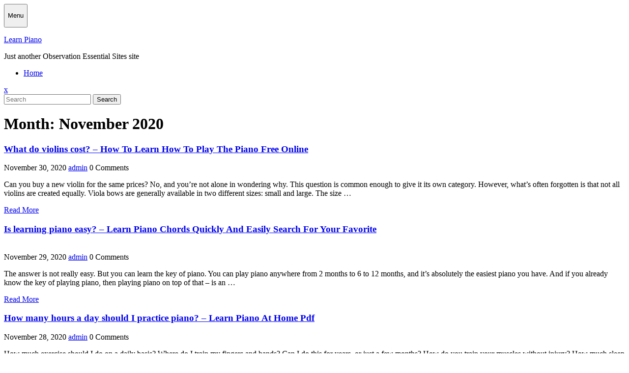

--- FILE ---
content_type: text/html
request_url: http://observationessential.fdns.uk/learn-piano/2020/11/
body_size: 8717
content:
<!DOCTYPE html>
<html lang="en-US" class="no-js no-svg">
<head>
	<meta charset="UTF-8">
	<meta name="viewport" content="width=device-width, initial-scale=1">
	<title>November 2020 &#8211; Learn Piano</title>
<link rel='dns-prefetch' href='//fonts.googleapis.com' />
<link rel='dns-prefetch' href='//s.w.org' />
<link rel='dns-prefetch' href='//i0.wp.com' />
<link rel='dns-prefetch' href='//i1.wp.com' />
<link rel='dns-prefetch' href='//i2.wp.com' />
<link rel='dns-prefetch' href='//c0.wp.com' />
<link rel="alternate" type="application/rss+xml" title="Learn Piano &raquo; Feed" href="http://observationessential.fdns.uk/learn-piano/feed/" />
<link rel="alternate" type="application/rss+xml" title="Learn Piano &raquo; Comments Feed" href="http://observationessential.fdns.uk/learn-piano/comments/feed/" />
		<script type="text/javascript">
			window._wpemojiSettings = {"baseUrl":"https:\/\/s.w.org\/images\/core\/emoji\/12.0.0-1\/72x72\/","ext":".png","svgUrl":"https:\/\/s.w.org\/images\/core\/emoji\/12.0.0-1\/svg\/","svgExt":".svg","source":{"concatemoji":"http:\/\/observationessential.fdns.uk\/learn-piano\/wp-includes\/js\/wp-emoji-release.min.js?ver=5.4.2"}};
			/*! This file is auto-generated */
			!function(e,a,t){var r,n,o,i,p=a.createElement("canvas"),s=p.getContext&&p.getContext("2d");function c(e,t){var a=String.fromCharCode;s.clearRect(0,0,p.width,p.height),s.fillText(a.apply(this,e),0,0);var r=p.toDataURL();return s.clearRect(0,0,p.width,p.height),s.fillText(a.apply(this,t),0,0),r===p.toDataURL()}function l(e){if(!s||!s.fillText)return!1;switch(s.textBaseline="top",s.font="600 32px Arial",e){case"flag":return!c([127987,65039,8205,9895,65039],[127987,65039,8203,9895,65039])&&(!c([55356,56826,55356,56819],[55356,56826,8203,55356,56819])&&!c([55356,57332,56128,56423,56128,56418,56128,56421,56128,56430,56128,56423,56128,56447],[55356,57332,8203,56128,56423,8203,56128,56418,8203,56128,56421,8203,56128,56430,8203,56128,56423,8203,56128,56447]));case"emoji":return!c([55357,56424,55356,57342,8205,55358,56605,8205,55357,56424,55356,57340],[55357,56424,55356,57342,8203,55358,56605,8203,55357,56424,55356,57340])}return!1}function d(e){var t=a.createElement("script");t.src=e,t.defer=t.type="text/javascript",a.getElementsByTagName("head")[0].appendChild(t)}for(i=Array("flag","emoji"),t.supports={everything:!0,everythingExceptFlag:!0},o=0;o<i.length;o++)t.supports[i[o]]=l(i[o]),t.supports.everything=t.supports.everything&&t.supports[i[o]],"flag"!==i[o]&&(t.supports.everythingExceptFlag=t.supports.everythingExceptFlag&&t.supports[i[o]]);t.supports.everythingExceptFlag=t.supports.everythingExceptFlag&&!t.supports.flag,t.DOMReady=!1,t.readyCallback=function(){t.DOMReady=!0},t.supports.everything||(n=function(){t.readyCallback()},a.addEventListener?(a.addEventListener("DOMContentLoaded",n,!1),e.addEventListener("load",n,!1)):(e.attachEvent("onload",n),a.attachEvent("onreadystatechange",function(){"complete"===a.readyState&&t.readyCallback()})),(r=t.source||{}).concatemoji?d(r.concatemoji):r.wpemoji&&r.twemoji&&(d(r.twemoji),d(r.wpemoji)))}(window,document,window._wpemojiSettings);
		</script>
		<style type="text/css">
img.wp-smiley,
img.emoji {
	display: inline !important;
	border: none !important;
	box-shadow: none !important;
	height: 1em !important;
	width: 1em !important;
	margin: 0 .07em !important;
	vertical-align: -0.1em !important;
	background: none !important;
	padding: 0 !important;
}
</style>
	<link rel='stylesheet' id='wp-block-library-css'  href='https://c0.wp.com/c/5.4.2/wp-includes/css/dist/block-library/style.min.css' type='text/css' media='all' />
<style id='wp-block-library-inline-css' type='text/css'>
.has-text-align-justify{text-align:justify;}
</style>
<link rel='stylesheet' id='rt-tpg-css'  href='http://observationessential.fdns.uk/learn-piano/wp-content/plugins/the-post-grid/assets/css/thepostgrid.css?ver=2.3.3' type='text/css' media='all' />
<link rel='stylesheet' id='medical-care-fonts-css'  href='//fonts.googleapis.com/css?family=Roboto%3A100%2C100i%2C300%2C300i%2C400%2C400i%2C500%2C500i%2C700%2C700i%2C900%2C900i%7CPoppins%3A100%2C100i%2C200%2C200i%2C300%2C300i%2C400%2C400i%2C500%2C500i%2C600%2C600i%2C700%2C700i%2C800%2C800i%2C900%2C900i' type='text/css' media='all' />
<link rel='stylesheet' id='bootstrap-css'  href='http://observationessential.fdns.uk/learn-piano/wp-content/themes/medical-care/assets/css/bootstrap.css?ver=5.4.2' type='text/css' media='all' />
<link rel='stylesheet' id='medical-care-style-css'  href='http://observationessential.fdns.uk/learn-piano/wp-content/themes/medical-care/style.css?ver=5.4.2' type='text/css' media='all' />
<link rel='stylesheet' id='font-awesome-css'  href='http://observationessential.fdns.uk/learn-piano/wp-content/themes/medical-care/assets/css/fontawesome-all.css?ver=5.4.2' type='text/css' media='all' />
<link rel='stylesheet' id='jetpack_css-css'  href='https://c0.wp.com/p/jetpack/8.8/css/jetpack.css' type='text/css' media='all' />
<script type='text/javascript' src='https://c0.wp.com/c/5.4.2/wp-includes/js/jquery/jquery.js'></script>
<script type='text/javascript' src='https://c0.wp.com/c/5.4.2/wp-includes/js/jquery/jquery-migrate.min.js'></script>
<script type='text/javascript' src='http://observationessential.fdns.uk/learn-piano/wp-content/themes/medical-care/assets/js/medical-care-custom.js?ver=1'></script>
<script type='text/javascript' src='http://observationessential.fdns.uk/learn-piano/wp-content/themes/medical-care/assets/js/navigation-focus.js?ver=1'></script>
<script type='text/javascript' src='http://observationessential.fdns.uk/learn-piano/wp-content/themes/medical-care/assets/js/jquery.superfish.js?ver=1'></script>
<script type='text/javascript' src='http://observationessential.fdns.uk/learn-piano/wp-content/themes/medical-care/assets/js/bootstrap.js?ver=1'></script>
<link rel='https://api.w.org/' href='http://observationessential.fdns.uk/learn-piano/wp-json/' />
<link rel="EditURI" type="application/rsd+xml" title="RSD" href="http://observationessential.fdns.uk/learn-piano/xmlrpc.php?rsd" />
<link rel="wlwmanifest" type="application/wlwmanifest+xml" href="http://observationessential.fdns.uk/learn-piano/wp-includes/wlwmanifest.xml" /> 
<meta name="generator" content="WordPress 5.4.2" />
<style type='text/css'>img#wpstats{display:none}</style>			<style type="text/css">
				/* If html does not have either class, do not show lazy loaded images. */
				html:not( .jetpack-lazy-images-js-enabled ):not( .js ) .jetpack-lazy-image {
					display: none;
				}
			</style>
			<script>
				document.documentElement.classList.add(
					'jetpack-lazy-images-js-enabled'
				);
			</script>
		</head>

<body class="archive date hfeed has-sidebar page-two-column">

	<a class="skip-link screen-reader-text" href="#content">Skip to content</a>

	<div class="toggle-menu gb_menu">
		<button onclick="medical_care_gb_Menu_open()" class="gb_toggle"><i class="fas fa-ellipsis-h"></i><p>Menu</p><span class="screen-reader-text">Menu</span></button>
	</div>
	
	<div id="page" class="site">
		<div id="header">
			<div class="wrap_figure">
				<div class="container">
					<div class="row">
						<div class="col-lg-3 col-md-3">
							<div class="logo">
						        				              						                					                  					                      		<p class="site-title"><a href="http://observationessential.fdns.uk/learn-piano/" rel="home">Learn Piano</a></p>
				                  							                					                				                  	<p class="site-description">
				                    	Just another Observation Essential Sites site				                  	</p>
				              							    </div>
						</div>
						<div class="col-lg-9 col-md-9">
						   	<div class="row contact_info">
						   		<div class="col-lg-5 col-md-5">
						   			<div class="row">
						   										   			</div>
						   		</div>
						   		<div class="col-lg-3 col-md-3">
						   			<div class="row">
						   										   			</div>
						   		</div>
						   		<div class="col-lg-4 col-md-4">
						   			<div class="row">
						   										   		</div>
						   	</div>
						</div>
					</div>
				</div>
			</div>
			<div class="menu_box">
				<div class="container">
					<div class="row">
						<div class="col-lg-9 col-md-9">
							
<div id="gb_responsive" class="nav side_gb_nav">
	<nav id="top_gb_menu" class="gb_nav_menu" role="navigation" aria-label="Primary Menu">
		<div class="gb_navigation clearfix"><ul id="menu-menu" class="clearfix mobile_nav"><li id="menu-item-5" class="home menu-item menu-item-type-custom menu-item-object-custom menu-item-5"><a href="http://observationessential.fdns.uk/">Home</a></li>
</ul></div>		<a href="javascript:void(0)" class="closebtn gb_menu" onclick="medical_care_gb_Menu_close()">x<span class="screen-reader-text">Close Menu</span></a>
	</nav>
</div>						</div>
						<div class="col-lg-3 col-md-3">
							<div class="search-box">
								

<form role="search" method="get" class="search-form" action="http://observationessential.fdns.uk/learn-piano/">
	<input type="search" class="search-field" placeholder="Search" value="" name="s" />
	<button type="submit" class="search-submit">Search</button>
</form>							</div>
						</div>
					</div>
				</div>
			</div>
		</div>
<main id="content">
	<div class="container">
					<header class="page-header">
				<h1 class="page-title"><span>Month: November 2020</span></h1>			</header>
		
		<div class="content-area">
			<div id="main" class="site-main" role="main">
		    	<div class="row m-0">	    		
			        <div class="content_area col-lg-8 col-md-8">
				    	<section id="post_section">
				    		<div class="row">
																	
<div id="Category-section" class="entry-content">
	<div id="post-339" class="post-339 post type-post status-publish format-standard hentry category-uncategorized">
		<div class="postbox smallpostimage">
			<h3><a href="http://observationessential.fdns.uk/learn-piano/what-do-violins-cost-how-to-learn-how-to-play-the-piano-free-online/">What do violins cost? &#8211; How To Learn How To Play The Piano Free Online</a></h3>
			        	<div class="overlay">
        		<div class="date-box">
        			<span><i class="far fa-calendar-alt"></i>November 30, 2020</span>
        			<span class="entry-author"><i class="far fa-user"></i><a href="http://observationessential.fdns.uk/learn-piano/author/admin/">admin</a></span>
      				<span class="entry-comments"><i class="fas fa-comments"></i> 0 Comments</span>
    			</div>
        		<p><p>Can you buy a new violin for the same prices? No, and you&#8217;re not alone in wondering why. This question is common enough to give it its own category. However, what&#8217;s often forgotten is that not all violins are created equally. Viola bows are generally available in two different sizes: small and large. The size &hellip; </p>
<div class="link-more"><a href="http://observationessential.fdns.uk/learn-piano/what-do-violins-cost-how-to-learn-how-to-play-the-piano-free-online/" class="more-link">Read More<span class="screen-reader-text"> &#8220;What do violins cost? &#8211; How To Learn How To Play The Piano Free Online&#8221;</span></a></div>
</p>
        	</div>
	      	<div class="clearfix"></div> 
	  	</div>
	</div>
</div>
<div id="Category-section" class="entry-content">
	<div id="post-336" class="post-336 post type-post status-publish format-standard has-post-thumbnail hentry category-uncategorized">
		<div class="postbox smallpostimage">
			<h3><a href="http://observationessential.fdns.uk/learn-piano/is-learning-piano-easy-learn-piano-chords-quickly-and-easily-search-for-your-favorite/">Is learning piano easy? &#8211; Learn Piano Chords Quickly And Easily Search For Your Favorite</a></h3>
					        <div class="box-content">
	            	<img width="240" height="310" src="http://observationessential.fdns.uk/learn-piano/wp-content/uploads/sites/2/2020/11/10050489-2.png" class="attachment-post-thumbnail size-post-thumbnail wp-post-image jetpack-lazy-image" alt="" data-lazy-src="http://observationessential.fdns.uk/learn-piano/wp-content/uploads/sites/2/2020/11/10050489-2.png?is-pending-load=1" srcset="[data-uri]" />	            </div>
	                	<div class="overlay">
        		<div class="date-box">
        			<span><i class="far fa-calendar-alt"></i>November 29, 2020</span>
        			<span class="entry-author"><i class="far fa-user"></i><a href="http://observationessential.fdns.uk/learn-piano/author/admin/">admin</a></span>
      				<span class="entry-comments"><i class="fas fa-comments"></i> 0 Comments</span>
    			</div>
        		<p><p>The answer is not really easy. But you can learn the key of piano. You can play piano anywhere from 2 months to 6 to 12 months, and it&#8217;s absolutely the easiest piano you have. And if you already know the key of playing piano, then playing piano on top of that – is an &hellip; </p>
<div class="link-more"><a href="http://observationessential.fdns.uk/learn-piano/is-learning-piano-easy-learn-piano-chords-quickly-and-easily-search-for-your-favorite/" class="more-link">Read More<span class="screen-reader-text"> &#8220;Is learning piano easy? &#8211; Learn Piano Chords Quickly And Easily Search For Your Favorite&#8221;</span></a></div>
</p>
        	</div>
	      	<div class="clearfix"></div> 
	  	</div>
	</div>
</div>
<div id="Category-section" class="entry-content">
	<div id="post-334" class="post-334 post type-post status-publish format-standard hentry category-uncategorized">
		<div class="postbox smallpostimage">
			<h3><a href="http://observationessential.fdns.uk/learn-piano/how-many-hours-a-day-should-i-practice-piano-learn-piano-at-home-pdf/">How many hours a day should I practice piano? &#8211; Learn Piano At Home Pdf</a></h3>
			        	<div class="overlay">
        		<div class="date-box">
        			<span><i class="far fa-calendar-alt"></i>November 28, 2020</span>
        			<span class="entry-author"><i class="far fa-user"></i><a href="http://observationessential.fdns.uk/learn-piano/author/admin/">admin</a></span>
      				<span class="entry-comments"><i class="fas fa-comments"></i> 0 Comments</span>
    			</div>
        		<p><p>How much exercise should I do on a daily basis? Where do I train my fingers and hands? Can I do this for years, or just a few months? How do you train your muscles without injury? How much sleep do you get? Is it safe to play the piano when I am sick? How &hellip; </p>
<div class="link-more"><a href="http://observationessential.fdns.uk/learn-piano/how-many-hours-a-day-should-i-practice-piano-learn-piano-at-home-pdf/" class="more-link">Read More<span class="screen-reader-text"> &#8220;How many hours a day should I practice piano? &#8211; Learn Piano At Home Pdf&#8221;</span></a></div>
</p>
        	</div>
	      	<div class="clearfix"></div> 
	  	</div>
	</div>
</div>
<div id="Category-section" class="entry-content">
	<div id="post-331" class="post-331 post type-post status-publish format-standard has-post-thumbnail hentry category-uncategorized">
		<div class="postbox smallpostimage">
			<h3><a href="http://observationessential.fdns.uk/learn-piano/should-i-learn-piano-or-keyboard-learn-piano-app-kindle-fire/">Should I learn piano or keyboard? &#8211; Learn Piano App Kindle Fire</a></h3>
					        <div class="box-content">
	            	<img width="240" height="125" src="http://observationessential.fdns.uk/learn-piano/wp-content/uploads/sites/2/2020/11/best-way-learn-piano.jpg" class="attachment-post-thumbnail size-post-thumbnail wp-post-image jetpack-lazy-image" alt="" data-lazy-src="http://observationessential.fdns.uk/learn-piano/wp-content/uploads/sites/2/2020/11/best-way-learn-piano.jpg?is-pending-load=1" srcset="[data-uri]" />	            </div>
	                	<div class="overlay">
        		<div class="date-box">
        			<span><i class="far fa-calendar-alt"></i>November 27, 2020</span>
        			<span class="entry-author"><i class="far fa-user"></i><a href="http://observationessential.fdns.uk/learn-piano/author/admin/">admin</a></span>
      				<span class="entry-comments"><i class="fas fa-comments"></i> 0 Comments</span>
    			</div>
        		<p><p>How do I know if I&#8217;m learning the violin? Do the violin lessons at a classical school really suit me? Here are some resources from around the web that you might find useful when you&#8217;re looking for information on these topics. The web&#8217;s largest resource on musical training is the International Musical Academy (IMA). The &hellip; </p>
<div class="link-more"><a href="http://observationessential.fdns.uk/learn-piano/should-i-learn-piano-or-keyboard-learn-piano-app-kindle-fire/" class="more-link">Read More<span class="screen-reader-text"> &#8220;Should I learn piano or keyboard? &#8211; Learn Piano App Kindle Fire&#8221;</span></a></div>
</p>
        	</div>
	      	<div class="clearfix"></div> 
	  	</div>
	</div>
</div>
<div id="Category-section" class="entry-content">
	<div id="post-328" class="post-328 post type-post status-publish format-standard has-post-thumbnail hentry category-uncategorized">
		<div class="postbox smallpostimage">
			<h3><a href="http://observationessential.fdns.uk/learn-piano/how-can-i-learn-piano-for-free-best-way-to-learn-piano-keyboard/">How can I learn piano for free? &#8211; Best Way To Learn Piano Keyboard</a></h3>
					        <div class="box-content">
	            	<img width="240" height="104" src="http://observationessential.fdns.uk/learn-piano/wp-content/uploads/sites/2/2020/11/fingersonpiano.jpg" class="attachment-post-thumbnail size-post-thumbnail wp-post-image jetpack-lazy-image" alt="" data-lazy-src="http://observationessential.fdns.uk/learn-piano/wp-content/uploads/sites/2/2020/11/fingersonpiano.jpg?is-pending-load=1" srcset="[data-uri]" />	            </div>
	                	<div class="overlay">
        		<div class="date-box">
        			<span><i class="far fa-calendar-alt"></i>November 26, 2020</span>
        			<span class="entry-author"><i class="far fa-user"></i><a href="http://observationessential.fdns.uk/learn-piano/author/admin/">admin</a></span>
      				<span class="entry-comments"><i class="fas fa-comments"></i> 0 Comments</span>
    			</div>
        		<p><p>There is a great free piano course hosted by the Chicago Music Center. There is a number of video lessons to choose from so it is best to go to the website and check them out first before you buy anything. You can also use the Music Center YouTube channel for free piano lessons that &hellip; </p>
<div class="link-more"><a href="http://observationessential.fdns.uk/learn-piano/how-can-i-learn-piano-for-free-best-way-to-learn-piano-keyboard/" class="more-link">Read More<span class="screen-reader-text"> &#8220;How can I learn piano for free? &#8211; Best Way To Learn Piano Keyboard&#8221;</span></a></div>
</p>
        	</div>
	      	<div class="clearfix"></div> 
	  	</div>
	</div>
</div>
<div id="Category-section" class="entry-content">
	<div id="post-325" class="post-325 post type-post status-publish format-standard has-post-thumbnail hentry category-uncategorized">
		<div class="postbox smallpostimage">
			<h3><a href="http://observationessential.fdns.uk/learn-piano/is-it-hard-to-learn-piano-at-an-older-age-can-you-learn-piano-online-reddit/">Is it hard to learn piano at an older age? &#8211; Can You Learn Piano Online Reddit</a></h3>
					        <div class="box-content">
	            	<img width="240" height="135" src="http://observationessential.fdns.uk/learn-piano/wp-content/uploads/sites/2/2020/11/1019442026xscreen1.jpg" class="attachment-post-thumbnail size-post-thumbnail wp-post-image jetpack-lazy-image" alt="" data-lazy-src="http://observationessential.fdns.uk/learn-piano/wp-content/uploads/sites/2/2020/11/1019442026xscreen1.jpg?is-pending-load=1" srcset="[data-uri]" />	            </div>
	                	<div class="overlay">
        		<div class="date-box">
        			<span><i class="far fa-calendar-alt"></i>November 25, 2020</span>
        			<span class="entry-author"><i class="far fa-user"></i><a href="http://observationessential.fdns.uk/learn-piano/author/admin/">admin</a></span>
      				<span class="entry-comments"><i class="fas fa-comments"></i> 0 Comments</span>
    			</div>
        		<p><p>&#8220;I started piano school at 12, and my parents were very supportive of me. My dad was a violinist and my mother wanted me to stay home from school when I was little. I wasn&#8217;t given the opportunity to develop piano at an early age. &#8220;I still have many piano lessons with my parents. I &hellip; </p>
<div class="link-more"><a href="http://observationessential.fdns.uk/learn-piano/is-it-hard-to-learn-piano-at-an-older-age-can-you-learn-piano-online-reddit/" class="more-link">Read More<span class="screen-reader-text"> &#8220;Is it hard to learn piano at an older age? &#8211; Can You Learn Piano Online Reddit&#8221;</span></a></div>
</p>
        	</div>
	      	<div class="clearfix"></div> 
	  	</div>
	</div>
</div>
<div id="Category-section" class="entry-content">
	<div id="post-321" class="post-321 post type-post status-publish format-standard has-post-thumbnail hentry category-uncategorized">
		<div class="postbox smallpostimage">
			<h3><a href="http://observationessential.fdns.uk/learn-piano/how-long-does-it-take-to-learn-the-harmonica-best-online-piano-lessons-reddit/">How long does it take to learn the harmonica? &#8211; Best Online Piano Lessons Reddit</a></h3>
					        <div class="box-content">
	            	<img width="240" height="137" src="http://observationessential.fdns.uk/learn-piano/wp-content/uploads/sites/2/2020/11/best-piano-app-android.jpg" class="attachment-post-thumbnail size-post-thumbnail wp-post-image jetpack-lazy-image" alt="" data-lazy-src="http://observationessential.fdns.uk/learn-piano/wp-content/uploads/sites/2/2020/11/best-piano-app-android.jpg?is-pending-load=1" srcset="[data-uri]" />	            </div>
	                	<div class="overlay">
        		<div class="date-box">
        			<span><i class="far fa-calendar-alt"></i>November 24, 2020</span>
        			<span class="entry-author"><i class="far fa-user"></i><a href="http://observationessential.fdns.uk/learn-piano/author/admin/">admin</a></span>
      				<span class="entry-comments"><i class="fas fa-comments"></i> 0 Comments</span>
    			</div>
        		<p><p>This is the time when most learners start learning the instrument, but the same is not true for musicians; we are born with the capability to produce our own sounds, and learning to play is a lifetime process. Here&#8217;s a list of things to remember during the learning process for beginners: Practice – this is &hellip; </p>
<div class="link-more"><a href="http://observationessential.fdns.uk/learn-piano/how-long-does-it-take-to-learn-the-harmonica-best-online-piano-lessons-reddit/" class="more-link">Read More<span class="screen-reader-text"> &#8220;How long does it take to learn the harmonica? &#8211; Best Online Piano Lessons Reddit&#8221;</span></a></div>
</p>
        	</div>
	      	<div class="clearfix"></div> 
	  	</div>
	</div>
</div>
<div id="Category-section" class="entry-content">
	<div id="post-318" class="post-318 post type-post status-publish format-standard has-post-thumbnail hentry category-uncategorized">
		<div class="postbox smallpostimage">
			<h3><a href="http://observationessential.fdns.uk/learn-piano/how-much-does-a-beginner-piano-cost-lost-boy-piano-tutorial-easy-chords/">How much does a beginner piano cost? &#8211; Lost Boy Piano Tutorial Easy Chords</a></h3>
					        <div class="box-content">
	            	<img width="240" height="180" src="http://observationessential.fdns.uk/learn-piano/wp-content/uploads/sites/2/2020/11/sc552x414.jpeg" class="attachment-post-thumbnail size-post-thumbnail wp-post-image jetpack-lazy-image" alt="" data-lazy-src="http://observationessential.fdns.uk/learn-piano/wp-content/uploads/sites/2/2020/11/sc552x414.jpeg?is-pending-load=1" srcset="[data-uri]" />	            </div>
	                	<div class="overlay">
        		<div class="date-box">
        			<span><i class="far fa-calendar-alt"></i>November 23, 2020</span>
        			<span class="entry-author"><i class="far fa-user"></i><a href="http://observationessential.fdns.uk/learn-piano/author/admin/">admin</a></span>
      				<span class="entry-comments"><i class="fas fa-comments"></i> 0 Comments</span>
    			</div>
        		<p><p>I have recently purchased a 10&#8242; 5/8&#8243; DIN subwoofer from Music Power and I know I can&#8217;t afford the extra money it would cost to upgrade to a 5/8&#8243;. In other words I&#8217;m not at all in that situation with buying a $500 bass or a $10,000 piano. I already have a bass and I &hellip; </p>
<div class="link-more"><a href="http://observationessential.fdns.uk/learn-piano/how-much-does-a-beginner-piano-cost-lost-boy-piano-tutorial-easy-chords/" class="more-link">Read More<span class="screen-reader-text"> &#8220;How much does a beginner piano cost? &#8211; Lost Boy Piano Tutorial Easy Chords&#8221;</span></a></div>
</p>
        	</div>
	      	<div class="clearfix"></div> 
	  	</div>
	</div>
</div>
<div id="Category-section" class="entry-content">
	<div id="post-315" class="post-315 post type-post status-publish format-standard has-post-thumbnail hentry category-uncategorized">
		<div class="postbox smallpostimage">
			<h3><a href="http://observationessential.fdns.uk/learn-piano/can-you-learn-piano-in-a-month-learn-piano-songs-with-letters/">Can you learn piano in a month? &#8211; Learn Piano Songs With Letters</a></h3>
					        <div class="box-content">
	            	<img width="175" height="175" src="http://observationessential.fdns.uk/learn-piano/wp-content/uploads/sites/2/2020/11/175x175-75.png" class="attachment-post-thumbnail size-post-thumbnail wp-post-image jetpack-lazy-image" alt="" data-lazy-src="http://observationessential.fdns.uk/learn-piano/wp-content/uploads/sites/2/2020/11/175x175-75.png?is-pending-load=1" srcset="[data-uri]" />	            </div>
	                	<div class="overlay">
        		<div class="date-box">
        			<span><i class="far fa-calendar-alt"></i>November 21, 2020</span>
        			<span class="entry-author"><i class="far fa-user"></i><a href="http://observationessential.fdns.uk/learn-piano/author/admin/">admin</a></span>
      				<span class="entry-comments"><i class="fas fa-comments"></i> 0 Comments</span>
    			</div>
        		<p><p>Do you know how to properly set a tone (and other tips)? How can you teach yourself how to make music? How do you know why you like music? How do you know when a song, opera, or dance is good to sing? How can you tell if you don&#8217;t like something or don&#8217;t do &hellip; </p>
<div class="link-more"><a href="http://observationessential.fdns.uk/learn-piano/can-you-learn-piano-in-a-month-learn-piano-songs-with-letters/" class="more-link">Read More<span class="screen-reader-text"> &#8220;Can you learn piano in a month? &#8211; Learn Piano Songs With Letters&#8221;</span></a></div>
</p>
        	</div>
	      	<div class="clearfix"></div> 
	  	</div>
	</div>
</div>
<div id="Category-section" class="entry-content">
	<div id="post-311" class="post-311 post type-post status-publish format-standard has-post-thumbnail hentry category-uncategorized">
		<div class="postbox smallpostimage">
			<h3><a href="http://observationessential.fdns.uk/learn-piano/are-there-any-free-piano-apps-playing-piano-notes-online/">Are there any free piano apps? &#8211; Playing Piano Notes Online</a></h3>
					        <div class="box-content">
	            	<img width="240" height="125" src="http://observationessential.fdns.uk/learn-piano/wp-content/uploads/sites/2/2020/11/Webp.net-resizeimage-79-1.jpg" class="attachment-post-thumbnail size-post-thumbnail wp-post-image jetpack-lazy-image" alt="" data-lazy-src="http://observationessential.fdns.uk/learn-piano/wp-content/uploads/sites/2/2020/11/Webp.net-resizeimage-79-1.jpg?is-pending-load=1" srcset="[data-uri]" />	            </div>
	                	<div class="overlay">
        		<div class="date-box">
        			<span><i class="far fa-calendar-alt"></i>November 20, 2020</span>
        			<span class="entry-author"><i class="far fa-user"></i><a href="http://observationessential.fdns.uk/learn-piano/author/admin/">admin</a></span>
      				<span class="entry-comments"><i class="fas fa-comments"></i> 0 Comments</span>
    			</div>
        		<p><p>You can download PianoFree for iPhone or iPad for FREE (US, UK, AU, Canada, Australia, Germany, and Rest of World). It is a &#8220;no ads&#8221; music player of the best quality, that is designed not only to be the best piano app on the market, but also to be the most efficient. You don&#8217;t need &hellip; </p>
<div class="link-more"><a href="http://observationessential.fdns.uk/learn-piano/are-there-any-free-piano-apps-playing-piano-notes-online/" class="more-link">Read More<span class="screen-reader-text"> &#8220;Are there any free piano apps? &#8211; Playing Piano Notes Online&#8221;</span></a></div>
</p>
        	</div>
	      	<div class="clearfix"></div> 
	  	</div>
	</div>
</div>							</div>
							<div class="navigation">
				                
	<nav class="navigation pagination" role="navigation" aria-label="Posts">
		<h2 class="screen-reader-text">Posts navigation</h2>
		<div class="nav-links"><span aria-current="page" class="page-numbers current"><span class="meta-nav screen-reader-text">Page </span>1</span>
<a class="page-numbers" href="http://observationessential.fdns.uk/learn-piano/2020/11/page/2/"><span class="meta-nav screen-reader-text">Page </span>2</a>
<a class="page-numbers" href="http://observationessential.fdns.uk/learn-piano/2020/11/page/3/"><span class="meta-nav screen-reader-text">Page </span>3</a>
<a class="next page-numbers" href="http://observationessential.fdns.uk/learn-piano/2020/11/page/2/">Next page</a></div>
	</nav>				                <div class="clearfix"></div>
				            </div>
						</section>
					</div>
					<div id="sidebar" class="col-lg-4 col-md-4"><section id="search-2" class="widget widget_search">

<form role="search" method="get" class="search-form" action="http://observationessential.fdns.uk/learn-piano/">
	<input type="search" class="search-field" placeholder="Search" value="" name="s" />
	<button type="submit" class="search-submit">Search</button>
</form></section>		<section id="recent-posts-2" class="widget widget_recent_entries">		<div class="widget_container"><h3 class="widget-title">Recent Posts</h3></div>		<ul>
											<li>
					<a href="http://observationessential.fdns.uk/learn-piano/can-4-year-old-learn-piano-piano-notes-in-hindi-songs/">Can 4 year old learn piano? &#8211; Piano Notes In Hindi Songs</a>
									</li>
											<li>
					<a href="http://observationessential.fdns.uk/learn-piano/what-age-is-best-to-start-piano-lessons-learn-piano-scales-easy/">What age is best to start piano lessons? &#8211; Learn Piano Scales Easy</a>
									</li>
											<li>
					<a href="http://observationessential.fdns.uk/learn-piano/can-i-learn-piano-at-30-best-piano-learning-app-for-ipad-free/">Can I learn piano at 30? &#8211; Best Piano Learning App For Ipad Free</a>
									</li>
											<li>
					<a href="http://observationessential.fdns.uk/learn-piano/what-is-inside-a-piano-how-to-learn-notes-on-piano-fast-tempo/">What is inside a piano? &#8211; How To Learn Notes On Piano Fast Tempo</a>
									</li>
											<li>
					<a href="http://observationessential.fdns.uk/learn-piano/what-do-violins-cost-how-to-learn-how-to-play-the-piano-free-online/">What do violins cost? &#8211; How To Learn How To Play The Piano Free Online</a>
									</li>
					</ul>
		</section><section id="archives-2" class="widget widget_archive"><div class="widget_container"><h3 class="widget-title">Archives</h3></div>		<ul>
				<li><a href='http://observationessential.fdns.uk/learn-piano/2020/12/'>December 2020</a></li>
	<li><a href='http://observationessential.fdns.uk/learn-piano/2020/11/' aria-current="page">November 2020</a></li>
	<li><a href='http://observationessential.fdns.uk/learn-piano/2020/10/'>October 2020</a></li>
	<li><a href='http://observationessential.fdns.uk/learn-piano/2020/09/'>September 2020</a></li>
	<li><a href='http://observationessential.fdns.uk/learn-piano/2020/08/'>August 2020</a></li>
		</ul>
			</section><section id="blogs-2" class="widget widget_categories"><div class="widget_container"><h3 class="widget-title">Categories</h3></div>		<ul>
							<li class="cat-item cat-item-1"><a href="/">Observation Essential</a></li>
								<li class="cat-item cat-item-2"><a href="/learn-piano/">Learn Piano</a></li>
								<li class="cat-item cat-item-3"><a href="/belly-dancing/">Belly Dancing</a></li>
								<li class="cat-item cat-item-4"><a href="/spray-paint-art/">Spray Paint Art</a></li>
								<li class="cat-item cat-item-5"><a href="/learn-rap/">Learn Rap</a></li>
								<li class="cat-item cat-item-6"><a href="/learn-guitar/">Learn Guitar</a></li>
								<li class="cat-item cat-item-7"><a href="/social-dance/">Social Dance</a></li>
								<li class="cat-item cat-item-8"><a href="/learn-singing/">Learn Singing</a></li>
								<li class="cat-item cat-item-9"><a href="/learn-ukulele/">Learn Ukulele</a></li>
								<li class="cat-item cat-item-10"><a href="/flapper-dress/">Flapper Dress</a></li>
								<li class="cat-item cat-item-11"><a href="/weight-loss/">Weight Loss</a></li>
						</ul>
			</section></div>
				</div>		
			</div>
		</div>
	</div>
</main>

	<footer id="colophon" class="site-footer" role="contentinfo">
		<div class="copyright">
			<div class="container footer-content">
				
<aside class="widget-area" role="complementary">
	<div class="row">
		<div class="widget-column footer-widget-1 col-lg-3 col-md-3">
					</div>
		<div class="widget-column footer-widget-2 col-lg-3 col-md-3">
					</div>	
		<div class="widget-column footer-widget-3 col-lg-3 col-md-3">
					</div>
		<div class="widget-column footer-widget-4 col-lg-3 col-md-3">
					</div>
	</div>
</aside>			
			</div>
		</div>
		<div class="site-info">
	<p>Medical Care WordPress Theme</p>
</div>
 
	</footer>
<script type='text/javascript' src='https://c0.wp.com/p/jetpack/8.8/_inc/build/photon/photon.min.js'></script>
<script type='text/javascript' src='https://c0.wp.com/p/jetpack/8.8/_inc/build/lazy-images/js/lazy-images.min.js'></script>
<script type='text/javascript' src='https://c0.wp.com/c/5.4.2/wp-includes/js/wp-embed.min.js'></script>
<script type='text/javascript' src='https://stats.wp.com/e-202112.js' async='async' defer='defer'></script>
<script type='text/javascript'>
	_stq = window._stq || [];
	_stq.push([ 'view', {v:'ext',j:'1:8.8',blog:'181352042',post:'0',tz:'0',srv:'observationessential.fdns.uk'} ]);
	_stq.push([ 'clickTrackerInit', '181352042', '0' ]);
</script>
<!-- Default Statcounter code for
Observationessential.fdns.uk
http://observationessential.fdns.uk/ -->
<script type="text/javascript">
var sc_project=12373993; 
var sc_invisible=1; 
var sc_security="c961a598"; 
var sc_https=1; 
</script>
<script type="text/javascript"
src="https://www.statcounter.com/counter/counter.js"
async></script>
<noscript><div class="statcounter"><a title="web statistics"
href="https://statcounter.com/" target="_blank"><img
class="statcounter"
src="https://c.statcounter.com/12373993/0/c961a598/1/"
alt="web statistics"></a></div></noscript>
<!-- End of Statcounter Code -->
</body>
</html>
<!-- Performance optimized by Redis Object Cache. Learn more: https://wprediscache.com -->

<!-- Dynamic page generated in 4.890 seconds. -->
<!-- Cached page generated by WP-Super-Cache on 2021-03-27 16:18:35 -->

<!-- super cache -->